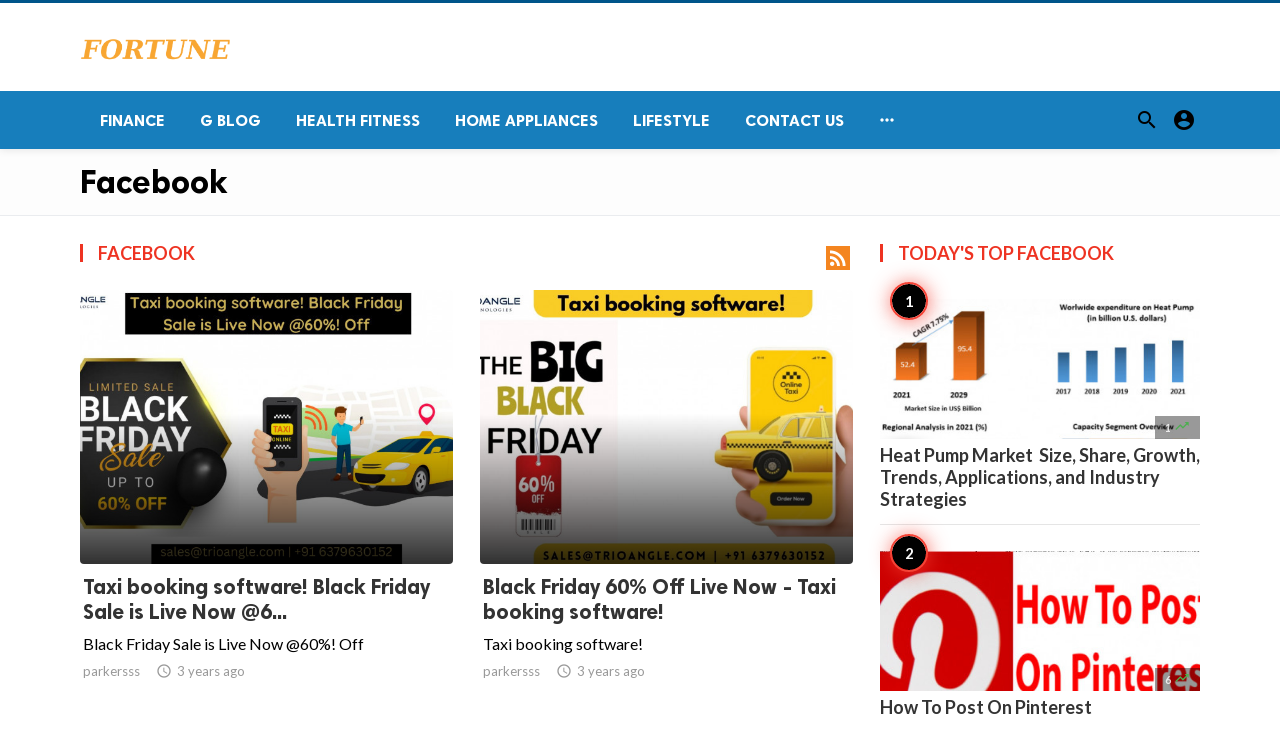

--- FILE ---
content_type: text/html; charset=UTF-8
request_url: https://fortunetelleroracle.com/public/facebook
body_size: 7652
content:
<!doctype html>
<html lang="en">

<head>
    <title>Facebook | Digital media blog website</title>
<meta http-equiv="Content-Type" content="text/html; charset=utf-8" />
<meta name="viewport" content="width=device-width, minimum-scale=1.0, maximum-scale=1.0, user-scalable=no" />
<meta name="description" content="Facebook" />
<meta name="keywords" content="fortunetelleroracle.com is a digital media blog website delivering news and new content to all its users around the world,  We feature content on fitness, Lifestyle, Beauty Products, Fashion, Travel, Healthy Products." />
<meta property="fb:app_id" content="" />
<meta property="og:type" content="website" />
<meta property="og:site_name" content="Digitalmediablogwebsite" />
<meta property="og:title" content="Facebook | Digital media blog website" />
<meta property="og:description" content="Facebook" />
<meta property="og:url" content="https://fortunetelleroracle.com/public" />
<meta property="og:locale" content="en_EN">
<meta property="og:image" content="https://fortunetelleroracle.com/public/upload/logo.png" />
<meta name="twitter:card" content="summary_large_image" />
<meta name="twitter:site" content="Digitalmediablogwebsite" />
<meta name="twitter:title" content="Facebook | Digital media blog website" />
<meta name="twitter:url" content="https://fortunetelleroracle.com/public" />
<meta name="twitter:description" content="Facebook" />
<meta name="twitter:image" content="https://fortunetelleroracle.com/public/upload/logo.png" />
<link rel="shortcut icon" href="https://fortunetelleroracle.com/public/upload/favicon.png" />

    <link
    href="https://fonts.googleapis.com/css?family=Lato:400,500,600,700&amp;subset=latin,latin-ext"
    rel='stylesheet' type='text/css' />
<link href="https://fonts.googleapis.com/icon?family=Material+Icons" rel="stylesheet" />
<link type="text/css" rel="stylesheet" href="https://fortunetelleroracle.com/public/assets/css/plugins.css?v=4.9.9" />
<link type="text/css" rel="stylesheet" href="https://fortunetelleroracle.com/public/assets/css/application.css?v=4.9.9" />
    <link rel="stylesheet" href="https://fortunetelleroracle.com/public/assets/theme/viralmag/css/style.css">
  <link rel="canonical" href="https://fortunetelleroracle.com/public/facebook" />
    <style>
body {font-family: Lato, Helvetica, Arial, sans-serif;}
</style>

    
    </head>

<body class="category-page">
    <header class="header">
    <div class="header__searchbar">
        <div class="container">
            <div class="header__searchbar__container">
                <form action="https://fortunetelleroracle.com/public/search" method="get">
                    <input class="header__searchbar__container__input" id="search" type="search" required="" name="q"
                        placeholder="Search:" autocomplete="off">
                    <label class="header__searchbar__container__close material-button material-button--icon ripple"
                        for="search"><i class="material-icons">&#xE5CD;</i></label>
                </form>
            </div>
        </div>
    </div>
    <div class="header__appbar header__appbar_top_color">
        <div class="container">
            <div class="header__appbar--left">
                <div class="header__appbar--left__nav visible-mobile">
                    <i class="material-icons">menu</i>
                </div>
                <div class="header__appbar--left__logo">
                    <a href="https://fortunetelleroracle.com/public">
     <img class="site-logo" src="https://fortunetelleroracle.com/public/upload/logo.png" alt="Digital media blog website">
</a>
                </div>
            </div>
            <div class="header__appbar--right hide-mobile">
                             </div>
        </div>
    </div>
    <div class="header__appbar header__appbar_menu">
        <div class="container">
            <div class="header__appbar--left hide-mobile">
                <div class="header__appbar--left__menu ">
                    <ul class="level_root header__appbar--left__menu__list">
    <li data-id="76" class="menu_item header__appbar--left__menu__list__item ">
                <a href="https://fortunetelleroracle.com/public/finance" class="menu-link  ripple"
                target="_self">
        <span class="menu-icon "></span>
    <span class="menu-title ">Finance</span>
    </a>
    </li>
    <li data-id="68" class="menu_item header__appbar--left__menu__list__item ">
                <a href="https://fortunetelleroracle.com/public/g-blog" class="menu-link  ripple"
                target="_self">
        <span class="menu-icon "></span>
    <span class="menu-title ">G Blog</span>
    </a>
    </li>
    <li data-id="70" class="menu_item header__appbar--left__menu__list__item ">
                <a href="https://fortunetelleroracle.com/public/health-fitness" class="menu-link  ripple"
                target="_self">
        <span class="menu-icon "></span>
    <span class="menu-title ">Health Fitness</span>
    </a>
    </li>
    <li data-id="71" class="menu_item header__appbar--left__menu__list__item ">
                <a href="https://fortunetelleroracle.com/public/home-appliances" class="menu-link  ripple"
                target="_self">
        <span class="menu-icon "></span>
    <span class="menu-title ">Home Appliances</span>
    </a>
    </li>
    <li data-id="73" class="menu_item header__appbar--left__menu__list__item ">
                <a href="https://fortunetelleroracle.com/public/lifestyle" class="menu-link  ripple"
                target="_self">
        <span class="menu-icon "></span>
    <span class="menu-title ">Lifestyle</span>
    </a>
    </li>
    <li data-id="67" class="menu_item header__appbar--left__menu__list__item ">
                <a href="https://fortunetelleroracle.com/public/contact" class="menu-link  ripple"
                target="_self">
        <span class="menu-icon "></span>
    <span class="menu-title ">Contact Us</span>
    </a>
    </li>
    </ul>

    <ul class="header__appbar--left__menu__list">
        <li class="header__appbar--left__menu__list__item">
            <a class="category-dropdown-button ripple has-dropdown" href="javascript:" data-target="category-dropdown"
                data-align="center">
                <i class="material-icons">&#xE5D3;</i>
            </a>
            <div class="category-dropdown dropdown-container">
                <div class="category-dropdown_sec sec_cat1 clearfix">
                    <div class="category-dropdown_community">
                        <div class="community_title">Hey Buzzy Community!</div>
                        <div class="community_desc">
                                                            <a href="/login">Log in</a> or <a href="/register">sign up</a> to create your own posts.
                                                    </div>
                    </div>

                                    </div>
                <div class="category-dropdown_sec sec_cat2 clearfix">
                    <ul class="level_root ">
    <li data-id="13" class="menu_item dropdown-container__item ripple ">
                <a href="" class="menu-link  ripple"
                target="_self">
        <span class="menu-icon "></span>
    <span class="menu-title ">Africa</span>
    </a>
    </li>
    <li data-id="14" class="menu_item dropdown-container__item ripple ">
                <a href="https://fortunetelleroracle.com/public/american" class="menu-link  ripple"
                target="_self">
        <span class="menu-icon "></span>
    <span class="menu-title ">American</span>
    </a>
    </li>
    <li data-id="15" class="menu_item dropdown-container__item ripple ">
                <a href="" class="menu-link  ripple"
                target="_self">
        <span class="menu-icon "></span>
    <span class="menu-title ">Animals</span>
    </a>
    </li>
    <li data-id="16" class="menu_item dropdown-container__item ripple ">
                <a href="" class="menu-link  ripple"
                target="_self">
        <span class="menu-icon "></span>
    <span class="menu-title ">Asia Pacific</span>
    </a>
    </li>
    <li data-id="17" class="menu_item dropdown-container__item ripple ">
                <a href="" class="menu-link  ripple"
                target="_self">
        <span class="menu-icon "></span>
    <span class="menu-title ">Basketball</span>
    </a>
    </li>
    <li data-id="18" class="menu_item dropdown-container__item ripple ">
                <a href="https://fortunetelleroracle.com/public/beauty-skincare-products" class="menu-link  ripple"
                target="_self">
        <span class="menu-icon "></span>
    <span class="menu-title ">Beauty &amp; Skincare Products</span>
    </a>
    </li>
    <li data-id="19" class="menu_item dropdown-container__item ripple ">
                <a href="https://fortunetelleroracle.com/public/books" class="menu-link  ripple"
                target="_self">
        <span class="menu-icon "></span>
    <span class="menu-title ">Books</span>
    </a>
    </li>
    <li data-id="20" class="menu_item dropdown-container__item ripple ">
                <a href="https://fortunetelleroracle.com/public/business" class="menu-link  ripple"
                target="_self">
        <span class="menu-icon "></span>
    <span class="menu-title ">Business</span>
    </a>
    </li>
    <li data-id="21" class="menu_item dropdown-container__item ripple ">
                <a href="https://fortunetelleroracle.com/public/business-advice" class="menu-link  ripple"
                target="_self">
        <span class="menu-icon "></span>
    <span class="menu-title ">Business Advice</span>
    </a>
    </li>
    <li data-id="22" class="menu_item dropdown-container__item ripple ">
                <a href="https://fortunetelleroracle.com/public/car-accessories" class="menu-link  ripple"
                target="_self">
        <span class="menu-icon "></span>
    <span class="menu-title ">Car Accessories</span>
    </a>
    </li>
    <li data-id="23" class="menu_item dropdown-container__item ripple ">
                <a href="https://fortunetelleroracle.com/public/celebrities" class="menu-link  ripple"
                target="_self">
        <span class="menu-icon "></span>
    <span class="menu-title ">Celebrities</span>
    </a>
    </li>
    <li data-id="24" class="menu_item dropdown-container__item ripple ">
                <a href="https://fortunetelleroracle.com/public/computer-accessories" class="menu-link  ripple"
                target="_self">
        <span class="menu-icon "></span>
    <span class="menu-title ">computer &amp; Accessories</span>
    </a>
    </li>
    <li data-id="25" class="menu_item dropdown-container__item ripple ">
                <a href="https://fortunetelleroracle.com/public/eco-friendly-products" class="menu-link  ripple"
                target="_self">
        <span class="menu-icon "></span>
    <span class="menu-title ">Eco-Friendly Products</span>
    </a>
    </li>
    <li data-id="26" class="menu_item dropdown-container__item ripple ">
                <a href="https://fortunetelleroracle.com/public/education" class="menu-link  ripple"
                target="_self">
        <span class="menu-icon "></span>
    <span class="menu-title ">Education</span>
    </a>
    </li>
    <li data-id="27" class="menu_item dropdown-container__item ripple ">
                <a href="https://fortunetelleroracle.com/public/entertainment" class="menu-link  ripple"
                target="_self">
        <span class="menu-icon "></span>
    <span class="menu-title ">Entertainment</span>
    </a>
    </li>
    <li data-id="28" class="menu_item dropdown-container__item ripple ">
                <a href="" class="menu-link  ripple"
                target="_self">
        <span class="menu-icon "></span>
    <span class="menu-title ">Europe</span>
    </a>
    </li>
    <li data-id="29" class="menu_item dropdown-container__item ripple ">
                <a href="https://fortunetelleroracle.com/public/fashion-accessories" class="menu-link  ripple"
                target="_self">
        <span class="menu-icon "></span>
    <span class="menu-title ">Fashion &amp; Accessories</span>
    </a>
    </li>
    <li data-id="30" class="menu_item dropdown-container__item ripple ">
                <a href="https://fortunetelleroracle.com/public/food-drink" class="menu-link  ripple"
                target="_self">
        <span class="menu-icon "></span>
    <span class="menu-title ">Food &amp; Drink</span>
    </a>
    </li>
    <li data-id="31" class="menu_item dropdown-container__item ripple ">
                <a href="" class="menu-link  ripple"
                target="_self">
        <span class="menu-icon "></span>
    <span class="menu-title ">Football</span>
    </a>
    </li>
    <li data-id="33" class="menu_item dropdown-container__item ripple ">
                <a href="https://fortunetelleroracle.com/public/funny-video" class="menu-link  ripple"
                target="_self">
        <span class="menu-icon "></span>
    <span class="menu-title ">Funny Video</span>
    </a>
    </li>
    <li data-id="34" class="menu_item dropdown-container__item ripple ">
                <a href="" class="menu-link  ripple"
                target="_self">
        <span class="menu-icon "></span>
    <span class="menu-title ">Gaming</span>
    </a>
    </li>
    <li data-id="35" class="menu_item dropdown-container__item ripple ">
                <a href="" class="menu-link  ripple"
                target="_self">
        <span class="menu-icon "></span>
    <span class="menu-title ">Golf</span>
    </a>
    </li>
    <li data-id="36" class="menu_item dropdown-container__item ripple ">
                <a href="https://fortunetelleroracle.com/public/handy-man-services" class="menu-link  ripple"
                target="_self">
        <span class="menu-icon "></span>
    <span class="menu-title ">Handy Man &amp; Services</span>
    </a>
    </li>
    <li data-id="37" class="menu_item dropdown-container__item ripple ">
                <a href="https://fortunetelleroracle.com/public/health-diet-products" class="menu-link  ripple"
                target="_self">
        <span class="menu-icon "></span>
    <span class="menu-title ">Health &amp; Diet Products</span>
    </a>
    </li>
    <li data-id="38" class="menu_item dropdown-container__item ripple ">
                <a href="https://fortunetelleroracle.com/public/health-care-products" class="menu-link  ripple"
                target="_self">
        <span class="menu-icon "></span>
    <span class="menu-title ">Health Care Products</span>
    </a>
    </li>
    <li data-id="39" class="menu_item dropdown-container__item ripple ">
                <a href="https://fortunetelleroracle.com/public/hobbies" class="menu-link  ripple"
                target="_self">
        <span class="menu-icon "></span>
    <span class="menu-title ">Hobbies</span>
    </a>
    </li>
    <li data-id="40" class="menu_item dropdown-container__item ripple ">
                <a href="https://fortunetelleroracle.com/public/hobbies-craft" class="menu-link  ripple"
                target="_self">
        <span class="menu-icon "></span>
    <span class="menu-title ">Hobbies &amp; Craft</span>
    </a>
    </li>
    <li data-id="41" class="menu_item dropdown-container__item ripple ">
                <a href="https://fortunetelleroracle.com/public/home-garden-products" class="menu-link  ripple"
                target="_self">
        <span class="menu-icon "></span>
    <span class="menu-title ">Home &amp; Garden Products</span>
    </a>
    </li>
    <li data-id="42" class="menu_item dropdown-container__item ripple ">
                <a href="https://fortunetelleroracle.com/public/hotel" class="menu-link  ripple"
                target="_self">
        <span class="menu-icon "></span>
    <span class="menu-title ">Hotel</span>
    </a>
    </li>
    <li data-id="43" class="menu_item dropdown-container__item ripple ">
                <a href="https://fortunetelleroracle.com/public/how-to-video" class="menu-link  ripple"
                target="_self">
        <span class="menu-icon "></span>
    <span class="menu-title ">How To Video</span>
    </a>
    </li>
    <li data-id="44" class="menu_item dropdown-container__item ripple ">
                <a href="https://fortunetelleroracle.com/public/kids-toys" class="menu-link  ripple"
                target="_self">
        <span class="menu-icon "></span>
    <span class="menu-title ">Kids Toys</span>
    </a>
    </li>
    <li data-id="45" class="menu_item dropdown-container__item ripple ">
                <a href="https://fortunetelleroracle.com/public/lamps-shades" class="menu-link  ripple"
                target="_self">
        <span class="menu-icon "></span>
    <span class="menu-title ">Lamps &amp; Shades</span>
    </a>
    </li>
    <li data-id="46" class="menu_item dropdown-container__item ripple ">
                <a href="https://fortunetelleroracle.com/public/life-style" class="menu-link  ripple"
                target="_self">
        <span class="menu-icon "></span>
    <span class="menu-title ">Life Style</span>
    </a>
    </li>
    <li data-id="47" class="menu_item dropdown-container__item ripple ">
                <a href="" class="menu-link  ripple"
                target="_self">
        <span class="menu-icon "></span>
    <span class="menu-title ">Lists</span>
    </a>
    </li>
    <li data-id="48" class="menu_item dropdown-container__item ripple ">
                <a href="" class="menu-link  ripple"
                target="_self">
        <span class="menu-icon "></span>
    <span class="menu-title ">Middle East</span>
    </a>
    </li>
    <li data-id="49" class="menu_item dropdown-container__item ripple ">
                <a href="https://fortunetelleroracle.com/public/mobile-phone-accessories" class="menu-link  ripple"
                target="_self">
        <span class="menu-icon "></span>
    <span class="menu-title ">Mobile Phone &amp; Accessories</span>
    </a>
    </li>
    <li data-id="51" class="menu_item dropdown-container__item ripple ">
                <a href="https://fortunetelleroracle.com/public/music-video" class="menu-link  ripple"
                target="_self">
        <span class="menu-icon "></span>
    <span class="menu-title ">Music Video</span>
    </a>
    </li>
    <li data-id="52" class="menu_item dropdown-container__item ripple ">
                <a href="https://fortunetelleroracle.com/public/news" class="menu-link  ripple"
                target="_self">
        <span class="menu-icon "></span>
    <span class="menu-title ">News</span>
    </a>
    </li>
    <li data-id="53" class="menu_item dropdown-container__item ripple ">
                <a href="https://fortunetelleroracle.com/public/other" class="menu-link  ripple"
                target="_self">
        <span class="menu-icon "></span>
    <span class="menu-title ">Other</span>
    </a>
    </li>
    <li data-id="54" class="menu_item dropdown-container__item ripple ">
                <a href="https://fortunetelleroracle.com/public/pets-products-accessories" class="menu-link  ripple"
                target="_self">
        <span class="menu-icon "></span>
    <span class="menu-title ">Pets Products &amp; Accessories</span>
    </a>
    </li>
    <li data-id="55" class="menu_item dropdown-container__item ripple ">
                <a href="" class="menu-link  ripple"
                target="_self">
        <span class="menu-icon "></span>
    <span class="menu-title ">Politics</span>
    </a>
    </li>
    <li data-id="56" class="menu_item dropdown-container__item ripple ">
                <a href="" class="menu-link  ripple"
                target="_self">
        <span class="menu-icon "></span>
    <span class="menu-title ">Questions Answer</span>
    </a>
    </li>
    <li data-id="57" class="menu_item dropdown-container__item ripple ">
                <a href="" class="menu-link  ripple"
                target="_self">
        <span class="menu-icon "></span>
    <span class="menu-title ">Star Signs</span>
    </a>
    </li>
    <li data-id="58" class="menu_item dropdown-container__item ripple ">
                <a href="" class="menu-link  ripple"
                target="_self">
        <span class="menu-icon "></span>
    <span class="menu-title ">Style</span>
    </a>
    </li>
    <li data-id="59" class="menu_item dropdown-container__item ripple ">
                <a href="" class="menu-link  ripple"
                target="_self">
        <span class="menu-icon "></span>
    <span class="menu-title ">Tennis</span>
    </a>
    </li>
    <li data-id="60" class="menu_item dropdown-container__item ripple ">
                <a href="https://fortunetelleroracle.com/public/travel" class="menu-link  ripple"
                target="_self">
        <span class="menu-icon "></span>
    <span class="menu-title ">Travel</span>
    </a>
    </li>
    <li data-id="61" class="menu_item dropdown-container__item ripple ">
                <a href="https://fortunetelleroracle.com/public/travel-accessories" class="menu-link  ripple"
                target="_self">
        <span class="menu-icon "></span>
    <span class="menu-title ">Travel &amp; Accessories</span>
    </a>
    </li>
    <li data-id="62" class="menu_item dropdown-container__item ripple ">
                <a href="https://fortunetelleroracle.com/public/video-games" class="menu-link  ripple"
                target="_self">
        <span class="menu-icon "></span>
    <span class="menu-title ">Video Games</span>
    </a>
    </li>
    <li data-id="64" class="menu_item dropdown-container__item ripple ">
                <a href="https://fortunetelleroracle.com/public/videos" class="menu-link  ripple"
                target="_self">
        <span class="menu-icon "></span>
    <span class="menu-title ">Videos</span>
    </a>
    </li>
    <li data-id="65" class="menu_item dropdown-container__item ripple ">
                <a href="https://fortunetelleroracle.com/public/wireless-phone-accessories" class="menu-link  ripple"
                target="_self">
        <span class="menu-icon "></span>
    <span class="menu-title ">Wireless Phone &amp; Accessories</span>
    </a>
    </li>
    <li data-id="66" class="menu_item dropdown-container__item ripple ">
                <a href="" class="menu-link  ripple"
                target="_self">
        <span class="menu-icon "></span>
    <span class="menu-title ">World</span>
    </a>
    </li>
    </ul>
                </div>
                <div class="category-dropdown_sec sec_cat3 clearfix">
                    <img class="footer-site-logo" src="https://fortunetelleroracle.com/public/upload/flogo.png" width="60"
                        alt="Digital media blog website">
                    <div class="language-links hor">
    <a class="button button-white" href="javascript:">
        <i class="material-icons">&#xE8E2;</i>
        <b>English</b>
    </a>
    <ul class="sub-nav ">
                <li>
            <a href="https://fortunetelleroracle.com/public/select-language/it" class="sub-item">Italian (it)</a>
        </li>
                <li>
            <a href="https://fortunetelleroracle.com/public/select-language/ar" class="sub-item">Arabic (ar)</a>
        </li>
                <li>
            <a href="https://fortunetelleroracle.com/public/select-language/nl" class="sub-item">Dutch (nl)</a>
        </li>
                <li>
            <a href="https://fortunetelleroracle.com/public/select-language/en" class="sub-item">English (en)</a>
        </li>
                <li>
            <a href="https://fortunetelleroracle.com/public/select-language/ru" class="sub-item">Russian (ru)</a>
        </li>
                <li>
            <a href="https://fortunetelleroracle.com/public/select-language/es" class="sub-item">Spanish (es)</a>
        </li>
                <li>
            <a href="https://fortunetelleroracle.com/public/select-language/tr" class="sub-item">Turkish (tr)</a>
        </li>
            </ul>
</div>

                    <div class="footer-left">
                        <div class="footer-menu clearfix">
                            <ul class="level_root ">
    </ul>
                        </div>
                        <div class="footer-copyright clearfix">
                            Copyright © 2026 Digital media blog website. All rights reserved.
                        </div>
                    </div>
                </div>
            </div>
        </li>
    </ul>
                </div>
            </div>
            <div class="header__appbar--right">
                <div class="header__appbar--right__search">
    <div class="header__appbar--right__search__button material-button material-button--icon ripple">
        <i class="material-icons">&#xE8B6;</i>
    </div>
</div>
                <div class="header__appbar--right__notice">
                                    </div>
                <div class="header__appbar--right__settings">
        <a class="header__appbar--right__settings__button material-button material-button--icon ripple"  href="https://fortunetelleroracle.com/public/login" rel="get:Loginform">
            <i class="material-icons">&#xE853;</i>
        </a>
    </div>
            </div>
        </div>
    </div>
</header>
<div class="drawer">
    <div class="drawer__header clearfix">
        <div class="drawer__header__logo">
        <a href="https://fortunetelleroracle.com/public">
     <img class="site-logo" src="https://fortunetelleroracle.com/public/upload/logo.png" alt="Digital media blog website">
</a>
        </div>
        <span class="drawer__header__close"><i class="material-icons">&#xE408;</i></span>
    </div>
    <ul class="drawer__menu">
        <li class="drawer__menu__item drawer__menu__item--active">
            <a class="drawer__menu__item__link" href="https://fortunetelleroracle.com/public">
                <span class="drawer__menu__item__icon"><i class="material-icons">&#xE88A;</i></span>
                <span class="drawer__menu__item__title">Home</span>
            </a>
        </li>
        <li data-id="2" class="menu_item drawer__menu__item clearfix ">
                <a href="https://fortunetelleroracle.com/public/news" class="menu-link drawer__menu__item__link ripple"
                target="_self">
        <span class="menu-icon drawer__menu__item__icon"></span>
    <span class="menu-title drawer__menu__item__title">News</span>
    </a>
    </li>
    <li data-id="4" class="menu_item drawer__menu__item clearfix ">
                <a href="https://fortunetelleroracle.com/public/fashion" class="menu-link drawer__menu__item__link ripple"
                target="_self">
        <span class="menu-icon drawer__menu__item__icon"></span>
    <span class="menu-title drawer__menu__item__title">Fashion</span>
    </a>
    </li>
    <li data-id="6" class="menu_item drawer__menu__item clearfix ">
                <a href="https://fortunetelleroracle.com/public/videos" class="menu-link drawer__menu__item__link ripple"
                target="_self">
        <span class="menu-icon drawer__menu__item__icon"></span>
    <span class="menu-title drawer__menu__item__title">Videos</span>
    </a>
    </li>
    <li data-id="8" class="menu_item drawer__menu__item clearfix ">
                <a href="https://fortunetelleroracle.com/public/local-business" class="menu-link drawer__menu__item__link ripple"
                target="_self">
        <span class="menu-icon drawer__menu__item__icon"></span>
    <span class="menu-title drawer__menu__item__title">Local Business</span>
    </a>
    </li>
    <li data-id="10" class="menu_item drawer__menu__item clearfix ">
                <a href="https://fortunetelleroracle.com/public/health-fitness" class="menu-link drawer__menu__item__link ripple"
                target="_self">
        <span class="menu-icon drawer__menu__item__icon"></span>
    <span class="menu-title drawer__menu__item__title">Health Fitness</span>
    </a>
    </li>
    <li data-id="12" class="menu_item drawer__menu__item clearfix ">
                <a href="https://fortunetelleroracle.com/public/polls" class="menu-link drawer__menu__item__link ripple"
                target="_self">
        <span class="menu-icon drawer__menu__item__icon"></span>
    <span class="menu-title drawer__menu__item__title">Polls</span>
    </a>
    </li>


        <li class=" drawer__menu__item--border">
                    </li>
    </ul>

    <div class="footer-left">
        <div class="footer-menu clearfix">
            <ul class="level_root ">
    </ul>
        </div>
        <div class="footer-copyright clearfix">
            Copyright © 2026 Digital media blog website. All rights reserved.
        </div>
    </div>
</div>

    <div class="buzz-container">
    <div class="headline-cats clearfix">
    <div class="global-container container">
        <div class="headline-cats-wrap ">
            <h1>Facebook
            </h1>
                        <div class="cat-list">
                            </div>
        </div>
    </div>
</div>

    <div class="global-container container ">
            </div>

    

    <div class="global-container container ">
            </div>

    <div class="global-container container">
        <div class="content">
            <div class="category-timeline">
                <div class="colheader rosy category-title">
        <h3 class="header-title">
            Facebook
        </h3>
        <a target="_blank" class="rss-button right" href="https://fortunetelleroracle.com/public/facebook.xml">
            <i class="material-icons">&#xE0E5;</i>
        </a>
    </div>

                                <div class="content-timeline__list clearfix">
                                        <div class="content-timeline__item content-viral__item columns2 is-active large">
    <article class="headline__blocks headline__blocks--large ">
        <div class="badges">
                        
        </div>

        <div class="headline__blocks__image" style="background-image: url(https://fortunetelleroracle.com/public/upload/media/posts/2022-11/17/taxi-booking-software-black-friday-sale-is-live-now-60-off_1668667331-b.jpg)"></div>
        <a class="headline__blocks__link" href="https://fortunetelleroracle.com/public/g-blog/taxi-booking-software--black-friday-sale-is-live-now--60--off-785046" title="Taxi booking software! Black Friday Sale is Live Now @60%! Off" ></a>
        <header class="headline__blocks__header">
            <h2 class="headline__blocks__header__title headline__blocks__header__title--large">Taxi booking software! Black Friday Sale is Live Now @6...</h2>
            <p class="headline__blocks__header__desc">Black Friday Sale is Live Now @60%! Off</p>
            <ul class="headline__blocks__header__other">
                <li class="headline__blocks__header__other__author">parkersss</li>
                <li class="headline__blocks__header__other__date"><i class="material-icons"></i> <time datetime="2022-11-17T06:42:12+00:00">3 years ago</time></li>
            </ul>
        </header>
    </article>
</div>
                                        <div class="content-timeline__item content-viral__item columns2 is-active large">
    <article class="headline__blocks headline__blocks--large ">
        <div class="badges">
                        
        </div>

        <div class="headline__blocks__image" style="background-image: url(https://fortunetelleroracle.com/public/upload/media/posts/2022-11/16/black-friday-60-off-live-now-taxi-booking-software_1668601819-b.jpg)"></div>
        <a class="headline__blocks__link" href="https://fortunetelleroracle.com/public/g-blog/black-friday-60--off-live-now-taxi-booking-software-783731" title="Black Friday 60% Off Live Now -  Taxi booking software!" ></a>
        <header class="headline__blocks__header">
            <h2 class="headline__blocks__header__title headline__blocks__header__title--large">Black Friday 60% Off Live Now -  Taxi booking software!</h2>
            <p class="headline__blocks__header__desc">Taxi booking software!</p>
            <ul class="headline__blocks__header__other">
                <li class="headline__blocks__header__other__author">parkersss</li>
                <li class="headline__blocks__header__other__date"><i class="material-icons"></i> <time datetime="2022-11-16T12:30:19+00:00">3 years ago</time></li>
            </ul>
        </header>
    </article>
</div>
                                        <div class="content-timeline__item content-viral__item columns2 is-active large">
    <article class="headline__blocks headline__blocks--large ">
        <div class="badges">
                        
        </div>

        <div class="headline__blocks__image" style="background-image: url(https://fortunetelleroracle.com/public/upload/media/posts/2022-11/15/how-often-should-i-renew-my-vpat_1668491604-b.jpg)"></div>
        <a class="headline__blocks__link" href="https://fortunetelleroracle.com/public/facebook/how-often-should-i-renew-my-vpat-780506" title="How Often Should I Renew my VPAT?" ></a>
        <header class="headline__blocks__header">
            <h2 class="headline__blocks__header__title headline__blocks__header__title--large">How Often Should I Renew my VPAT?</h2>
            <p class="headline__blocks__header__desc">A Voluntary Product Accessibility Template (VPAT) is a document created by...</p>
            <ul class="headline__blocks__header__other">
                <li class="headline__blocks__header__other__author">adacompliancepros</li>
                <li class="headline__blocks__header__other__date"><i class="material-icons"></i> <time datetime="2022-11-15T05:53:25+00:00">3 years ago</time></li>
            </ul>
        </header>
    </article>
</div>
                                        <div class="content-timeline__item content-viral__item columns2 is-active large">
    <article class="headline__blocks headline__blocks--large ">
        <div class="badges">
                        
        </div>

        <div class="headline__blocks__image" style="background-image: url(https://fortunetelleroracle.com/public/upload/media/posts/2022-11/15/huong-dan-share-reels-facebook_1668478170-b.jpg)"></div>
        <a class="headline__blocks__link" href="https://fortunetelleroracle.com/public/facebook/huong-dan-share-reels-facebook-780182" title="Huong dan share Reels Facebook" ></a>
        <header class="headline__blocks__header">
            <h2 class="headline__blocks__header__title headline__blocks__header__title--large">Huong dan share Reels Facebook</h2>
            <p class="headline__blocks__header__desc">Cach chia se thuoc phim cua facebook nhu the nao?</p>
            <ul class="headline__blocks__header__other">
                <li class="headline__blocks__header__other__author">3gMobiFones</li>
                <li class="headline__blocks__header__other__date"><i class="material-icons"></i> <time datetime="2022-11-15T02:09:30+00:00">3 years ago</time></li>
            </ul>
        </header>
    </article>
</div>
                                        <div class="content-timeline__item content-viral__item columns2 is-active large">
    <article class="headline__blocks headline__blocks--large ">
        <div class="badges">
                        
        </div>

        <div class="headline__blocks__image" style="background-image: url(https://fortunetelleroracle.com/public/upload/media/posts/2022-11/14/let-s-spend-your-hour-with-taxi-booking-software-to-gain-money_1668405488-b.jpg)"></div>
        <a class="headline__blocks__link" href="https://fortunetelleroracle.com/public/g-blog/let-s-spend-your-hour-with-taxi-booking-software-to-gain-money-779216" title="Let&#039;s spend your hour with Taxi booking software to Gain Money" ></a>
        <header class="headline__blocks__header">
            <h2 class="headline__blocks__header__title headline__blocks__header__title--large">Let&#039;s spend your hour with Taxi booking software to Gai...</h2>
            <p class="headline__blocks__header__desc">Taxi booking software to Gain Money</p>
            <ul class="headline__blocks__header__other">
                <li class="headline__blocks__header__other__author">parkersss</li>
                <li class="headline__blocks__header__other__date"><i class="material-icons"></i> <time datetime="2022-11-14T05:58:08+00:00">3 years ago</time></li>
            </ul>
        </header>
    </article>
</div>
                                        <div class="content-timeline__item content-viral__item columns2 is-active large">
    <article class="headline__blocks headline__blocks--large ">
        <div class="badges">
                        
        </div>

        <div class="headline__blocks__image" style="background-image: url(https://fortunetelleroracle.com/public/upload/media/posts/2022-11/12/where-to-find-the-best-social-media-nft-marketplace-development-services_1668249063-b.jpg)"></div>
        <a class="headline__blocks__link" href="https://fortunetelleroracle.com/public/g-blog/where-to-find-the-best-social-media-nft-marketplace-development-services-777004" title="Where To Find The Best Social Media NFT Marketplace Development Services?" ></a>
        <header class="headline__blocks__header">
            <h2 class="headline__blocks__header__title headline__blocks__header__title--large">Where To Find The Best Social Media NFT Marketplace Dev...</h2>
            <p class="headline__blocks__header__desc">Social media NFT marketplace allows influencers and creators to monetize th...</p>
            <ul class="headline__blocks__header__other">
                <li class="headline__blocks__header__other__author">camilla_burns</li>
                <li class="headline__blocks__header__other__date"><i class="material-icons"></i> <time datetime="2022-11-12T10:31:03+00:00">3 years ago</time></li>
            </ul>
        </header>
    </article>
</div>
                                        <div class="content-timeline__item content-viral__item columns2 is-active large">
    <article class="headline__blocks headline__blocks--large ">
        <div class="badges">
                        
        </div>

        <div class="headline__blocks__image" style="background-image: url(https://fortunetelleroracle.com/public/upload/media/posts/2022-11/11/heat-pump-market-size-share-growth-trends-applications-and-industry-strategies_1668169224-b.jpg)"></div>
        <a class="headline__blocks__link" href="https://fortunetelleroracle.com/public/g-blog/heat-pump-market-size--share--growth--trends--applications--and-industry-strategies-775397" title="Heat Pump Market  Size, Share, Growth, Trends, Applications, and Industry Strategies" ></a>
        <header class="headline__blocks__header">
            <h2 class="headline__blocks__header__title headline__blocks__header__title--large">Heat Pump Market  Size, Share, Growth, Trends, Applicat...</h2>
            <p class="headline__blocks__header__desc">The Heat Pump Market size was valued at USD 52.4 Bn. in 2021 and the total...</p>
            <ul class="headline__blocks__header__other">
                <li class="headline__blocks__header__other__author">Maximizeshraddha</li>
                <li class="headline__blocks__header__other__date"><i class="material-icons"></i> <time datetime="2022-11-11T12:20:24+00:00">3 years ago</time></li>
            </ul>
        </header>
    </article>
</div>
                                        <div class="content-timeline__item content-viral__item columns2 is-active large">
    <article class="headline__blocks headline__blocks--large ">
        <div class="badges">
                        
        </div>

        <div class="headline__blocks__image" style="background-image: url(https://fortunetelleroracle.com/public/upload/media/posts/2022-11/09/money-making-idea-with-gofer-taxi-app-development-company_1667977007-b.jpg)"></div>
        <a class="headline__blocks__link" href="https://fortunetelleroracle.com/public/g-blog/money-making-idea-with-gofer-taxi-app-development-company-770557" title="Money Making Idea With Gofer-Taxi app development company!" ></a>
        <header class="headline__blocks__header">
            <h2 class="headline__blocks__header__title headline__blocks__header__title--large">Money Making Idea With Gofer-Taxi app development compa...</h2>
            <p class="headline__blocks__header__desc">Taxi app development company!</p>
            <ul class="headline__blocks__header__other">
                <li class="headline__blocks__header__other__author">parkersss</li>
                <li class="headline__blocks__header__other__date"><i class="material-icons"></i> <time datetime="2022-11-09T06:56:47+00:00">3 years ago</time></li>
            </ul>
        </header>
    </article>
</div>
                                        <div class="content-timeline__item content-viral__item columns2 is-active large">
    <article class="headline__blocks headline__blocks--large ">
        <div class="badges">
                        
        </div>

        <div class="headline__blocks__image" style="background-image: url(https://fortunetelleroracle.com/public/upload/media/posts/2022-11/08/smmnext-talks-about-smm-panels_1667898465-b.jpg)"></div>
        <a class="headline__blocks__link" href="https://fortunetelleroracle.com/public/facebook/smmnext-talks-about-smm-panels-769421" title="SMMNEXT Talks about SMM Panels" ></a>
        <header class="headline__blocks__header">
            <h2 class="headline__blocks__header__title headline__blocks__header__title--large">SMMNEXT Talks about SMM Panels</h2>
            <p class="headline__blocks__header__desc">This is an activity that will take a few seconds.</p>
            <ul class="headline__blocks__header__other">
                <li class="headline__blocks__header__other__author">christinopher</li>
                <li class="headline__blocks__header__other__date"><i class="material-icons"></i> <time datetime="2022-11-08T09:07:45+00:00">3 years ago</time></li>
            </ul>
        </header>
    </article>
</div>
                                        <div class="content-timeline__item content-viral__item columns2 is-active large">
    <article class="headline__blocks headline__blocks--large ">
        <div class="badges">
                        
        </div>

        <div class="headline__blocks__image" style="background-image: url(https://fortunetelleroracle.com/public/upload/media/posts/2022-11/07/make-excessive-income-with-uber-clone-script_1667801893-b.jpg)"></div>
        <a class="headline__blocks__link" href="https://fortunetelleroracle.com/public/g-blog/make-excessive-income-with-uber-clone-script-767694" title="Make Excessive Income With Uber Clone Script!" ></a>
        <header class="headline__blocks__header">
            <h2 class="headline__blocks__header__title headline__blocks__header__title--large">Make Excessive Income With Uber Clone Script!</h2>
            <p class="headline__blocks__header__desc">Uber Clone Script!</p>
            <ul class="headline__blocks__header__other">
                <li class="headline__blocks__header__other__author">parkersss</li>
                <li class="headline__blocks__header__other__date"><i class="material-icons"></i> <time datetime="2022-11-07T06:18:14+00:00">3 years ago</time></li>
            </ul>
        </header>
    </article>
</div>
                                        <div class="content-timeline__item content-viral__item columns2 is-active large">
    <article class="headline__blocks headline__blocks--large ">
        <div class="badges">
                        
        </div>

        <div class="headline__blocks__image" style="background-image: url(https://fortunetelleroracle.com/public/upload/media/posts/2022-11/05/reach-the-zenith-with-effective-it-solutions_1667643514-b.jpg)"></div>
        <a class="headline__blocks__link" href="https://fortunetelleroracle.com/public/business-advice/reach-the-zenith-with-effective-it-solutions-767124" title="Reach the Zenith with Effective IT Solutions" ></a>
        <header class="headline__blocks__header">
            <h2 class="headline__blocks__header__title headline__blocks__header__title--large">Reach the Zenith with Effective IT Solutions</h2>
            <p class="headline__blocks__header__desc">When you establish a new business, you incorporate it with some goals, and...</p>
            <ul class="headline__blocks__header__other">
                <li class="headline__blocks__header__other__author">infinixsys</li>
                <li class="headline__blocks__header__other__date"><i class="material-icons"></i> <time datetime="2022-11-05T10:18:34+00:00">3 years ago</time></li>
            </ul>
        </header>
    </article>
</div>
                                        <div class="content-timeline__item content-viral__item columns2 is-active large">
    <article class="headline__blocks headline__blocks--large ">
        <div class="badges">
                        
        </div>

        <div class="headline__blocks__image" style="background-image: url(https://fortunetelleroracle.com/public/upload/media/posts/2022-11/05/khoi-phuc-lai-story-facebook-bi-xoa_1667613615-b.jpg)"></div>
        <a class="headline__blocks__link" href="https://fortunetelleroracle.com/public/facebook/khoi-phuc-lai-story-facebook-bi-xoa-766823" title="Meo khoi phuc lai Story Facebook bi xoa don gian" ></a>
        <header class="headline__blocks__header">
            <h2 class="headline__blocks__header__title headline__blocks__header__title--large">Meo khoi phuc lai Story Facebook bi xoa don gian</h2>
            <p class="headline__blocks__header__desc">Cach lay lai hoac khoi phuc Story Facebook bi xoa nhu the nao? Theo doi nga...</p>
            <ul class="headline__blocks__header__other">
                <li class="headline__blocks__header__other__author">3gMobiFones</li>
                <li class="headline__blocks__header__other__date"><i class="material-icons"></i> <time datetime="2022-11-05T02:00:15+00:00">3 years ago</time></li>
            </ul>
        </header>
    </article>
</div>
                                        <div class="content-timeline__item content-viral__item columns2 is-active large">
    <article class="headline__blocks headline__blocks--large ">
        <div class="badges">
                        
        </div>

        <div class="headline__blocks__image" style="background-image: url(https://fortunetelleroracle.com/public/upload/media/posts/2022-11/02/speak-to-a-live-person-at-facebook-via-simple-steps_1667393586-b.jpg)"></div>
        <a class="headline__blocks__link" href="https://fortunetelleroracle.com/public/facebook/speak-to-a-live-person-at-facebook-via-simple-steps-763904" title="Speak To a Live Person at Facebook via Simple Steps" ></a>
        <header class="headline__blocks__header">
            <h2 class="headline__blocks__header__title headline__blocks__header__title--large">Speak To a Live Person at Facebook via Simple Steps</h2>
            <p class="headline__blocks__header__desc">Every Facebook users need to have sufficient knowledge about managing the a...</p>
            <ul class="headline__blocks__header__other">
                <li class="headline__blocks__header__other__author">jacobhudson</li>
                <li class="headline__blocks__header__other__date"><i class="material-icons"></i> <time datetime="2022-11-02T12:53:06+00:00">3 years ago</time></li>
            </ul>
        </header>
    </article>
</div>
                                        <div class="content-timeline__item content-viral__item columns2 is-active large">
    <article class="headline__blocks headline__blocks--large ">
        <div class="badges">
                        
        </div>

        <div class="headline__blocks__image" style="background-image: url(https://fortunetelleroracle.com/public/upload/media/posts/2022-11/02/50-off-on-gofer-taxi-booking-script-cost-might-surprise-you_1667370508-b.jpg)"></div>
        <a class="headline__blocks__link" href="https://fortunetelleroracle.com/public/g-blog/50--off-on-gofer-taxi-booking-script-cost-might-surprise-you-763188" title="50% Off On Gofer - Taxi Booking Script Cost Might Surprise You" ></a>
        <header class="headline__blocks__header">
            <h2 class="headline__blocks__header__title headline__blocks__header__title--large">50% Off On Gofer - Taxi Booking Script Cost Might Surpr...</h2>
            <p class="headline__blocks__header__desc">Taxi Booking Script Cost Might Surprise You</p>
            <ul class="headline__blocks__header__other">
                <li class="headline__blocks__header__other__author">parkersss</li>
                <li class="headline__blocks__header__other__date"><i class="material-icons"></i> <time datetime="2022-11-02T06:28:28+00:00">3 years ago</time></li>
            </ul>
        </header>
    </article>
</div>
                                        <div class="content-timeline__item content-viral__item columns2 is-active large">
    <article class="headline__blocks headline__blocks--large ">
        <div class="badges">
                        
        </div>

        <div class="headline__blocks__image" style="background-image: url(https://fortunetelleroracle.com/public/upload/media/posts/2022-11/02/how-you-can-succeed-with-facebook-marketing_1667366532-b.jpg)"></div>
        <a class="headline__blocks__link" href="https://fortunetelleroracle.com/public/facebook/how-you-can-succeed-with-facebook-marketing-763070" title="How You Can Succeed With Facebook Marketing" ></a>
        <header class="headline__blocks__header">
            <h2 class="headline__blocks__header__title headline__blocks__header__title--large">How You Can Succeed With Facebook Marketing</h2>
            <p class="headline__blocks__header__desc">Your Facebook page needs to contain information that your audience is not a...</p>
            <ul class="headline__blocks__header__other">
                <li class="headline__blocks__header__other__author">Anthony Lopez</li>
                <li class="headline__blocks__header__other__date"><i class="material-icons"></i> <time datetime="2022-11-02T05:22:13+00:00">3 years ago</time></li>
            </ul>
        </header>
    </article>
</div>
                                        <div class="content-timeline__item content-viral__item columns2 is-active large">
    <article class="headline__blocks headline__blocks--large ">
        <div class="badges">
                        
        </div>

        <div class="headline__blocks__image" style="background-image: url(https://fortunetelleroracle.com/public/upload/media/posts/2022-10/31/what-is-take-a-break-on-facebook_1667236522-b.jpg)"></div>
        <a class="headline__blocks__link" href="https://fortunetelleroracle.com/public/finance/what-is-take-a-break-on-facebook-761687" title="What is Take a Break on Facebook?" ></a>
        <header class="headline__blocks__header">
            <h2 class="headline__blocks__header__title headline__blocks__header__title--large">What is Take a Break on Facebook?</h2>
            <p class="headline__blocks__header__desc">What is take a break on Facebook? Taking a break is a option on Facebook wh...</p>
            <ul class="headline__blocks__header__other">
                <li class="headline__blocks__header__other__author">junemyrick121</li>
                <li class="headline__blocks__header__other__date"><i class="material-icons"></i> <time datetime="2022-10-31T17:15:22+00:00">3 years ago</time></li>
            </ul>
        </header>
    </article>
</div>
                                    </div>
                <div class="clear"></div>
                <div class="center-elements">
                    <ul class="pagination">
        
                    <li class="page-item disabled"><span class="page-link">&laquo;</span></li>
        
        
                    
            
            
                                                                        <li class="page-item active"><span class="page-link">1</span></li>
                                                                                <li class="page-item"><a class="page-link" href="https://fortunetelleroracle.com/public/facebook?page=2">2</a></li>
                                                                                <li class="page-item"><a class="page-link" href="https://fortunetelleroracle.com/public/facebook?page=3">3</a></li>
                                                                                <li class="page-item"><a class="page-link" href="https://fortunetelleroracle.com/public/facebook?page=4">4</a></li>
                                                                                <li class="page-item"><a class="page-link" href="https://fortunetelleroracle.com/public/facebook?page=5">5</a></li>
                                                                                <li class="page-item"><a class="page-link" href="https://fortunetelleroracle.com/public/facebook?page=6">6</a></li>
                                                                                <li class="page-item"><a class="page-link" href="https://fortunetelleroracle.com/public/facebook?page=7">7</a></li>
                                                                                <li class="page-item"><a class="page-link" href="https://fortunetelleroracle.com/public/facebook?page=8">8</a></li>
                                                        
        
                    <li class="page-item"><a class="page-link" href="https://fortunetelleroracle.com/public/facebook?page=2" rel="next">&raquo;</a></li>
            </ul>

                </div>
                            </div>
        </div>
        <div class="sidebar hide-mobile">
            <div class="sidebar--fixed">
                
                <div class="sidebar-block clearfix">
        <div class="colheader rosy">
            <h3 class="header-title">Today&#039;s Top <span>Facebook</span></h3>
        </div>
        <br>
        <ol class="sidebar-mosts sidebar-mosts--readed">
                            <li class="sidebar-mosts__item ">
                    <a class="sidebar-mosts__item__link" href="https://fortunetelleroracle.com/public/g-blog/heat-pump-market-size--share--growth--trends--applications--and-industry-strategies-775397" title="Heat Pump Market  Size, Share, Growth, Trends, Applications, and Industry Strategies">
                        <figure class="sidebar-mosts__item__body">
                            <div class="sidebar-mosts__item__image">
                                <img class="sidebar-mosts__item__image__item lazyload"
                                    src="https://fortunetelleroracle.com/public/assets/images/preloader.gif"
                                    data-src="https://fortunetelleroracle.com/public/upload/media/posts/2022-11/11/heat-pump-market-size-share-growth-trends-applications-and-industry-strategies_1668169224-s.jpg" alt="Heat Pump Market  Size, Share, Growth, Trends, Applications, and Industry Strategies"
                                    width="300" height="169">
                            </div>
                            <figcaption class="sidebar-mosts__item__caption">
                                <div class="sidebar-mosts__item__view">
                                    <span
                                        class="sidebar-mosts__item__view__count">1</span>
                                    <span class="sidebar-mosts__item__view__icon"><i
                                            class="material-icons">&#xE8E5;</i></span>
                                </div>
                                <h3 class="sidebar-mosts__item__title">Heat Pump Market  Size, Share, Growth, Trends, Applications, and Industry Strategies</h3>
                            </figcaption>

                        </figure>
                    </a>
                </li>
                            <li class="sidebar-mosts__item ">
                    <a class="sidebar-mosts__item__link" href="https://fortunetelleroracle.com/public/lifestyle/how-to-post-on-pinterest-613365" title="How To Post On Pinterest">
                        <figure class="sidebar-mosts__item__body">
                            <div class="sidebar-mosts__item__image">
                                <img class="sidebar-mosts__item__image__item lazyload"
                                    src="https://fortunetelleroracle.com/public/assets/images/preloader.gif"
                                    data-src="https://fortunetelleroracle.com/public/upload/media/posts/2022-07/27/how-to-post-on-pinterest_1658889923-s.jpg" alt="How To Post On Pinterest"
                                    width="300" height="169">
                            </div>
                            <figcaption class="sidebar-mosts__item__caption">
                                <div class="sidebar-mosts__item__view">
                                    <span
                                        class="sidebar-mosts__item__view__count">6</span>
                                    <span class="sidebar-mosts__item__view__icon"><i
                                            class="material-icons">&#xE8E5;</i></span>
                                </div>
                                <h3 class="sidebar-mosts__item__title">How To Post On Pinterest</h3>
                            </figcaption>

                        </figure>
                    </a>
                </li>
                            <li class="sidebar-mosts__item ">
                    <a class="sidebar-mosts__item__link" href="https://fortunetelleroracle.com/public/mummy-blog/french-bulldog-puppies-for-sale-fl--a-frenchie-lover-s-buying-guide-691331" title="French Bulldog Puppies for Sale FL: A Frenchie Lover’s Buying Guide">
                        <figure class="sidebar-mosts__item__body">
                            <div class="sidebar-mosts__item__image">
                                <img class="sidebar-mosts__item__image__item lazyload"
                                    src="https://fortunetelleroracle.com/public/assets/images/preloader.gif"
                                    data-src="https://fortunetelleroracle.com/public/upload/media/posts/2022-09/16/french-bulldog-puppies-for-sale-fl-a-frenchie-lover-s-buying-guide_1663354160-s.jpg" alt="French Bulldog Puppies for Sale FL: A Frenchie Lover’s Buying Guide"
                                    width="300" height="169">
                            </div>
                            <figcaption class="sidebar-mosts__item__caption">
                                <div class="sidebar-mosts__item__view">
                                    <span
                                        class="sidebar-mosts__item__view__count">2</span>
                                    <span class="sidebar-mosts__item__view__icon"><i
                                            class="material-icons">&#xE8E5;</i></span>
                                </div>
                                <h3 class="sidebar-mosts__item__title">French Bulldog Puppies for Sale FL: A Frenchie Lover’s Buying Guide</h3>
                            </figcaption>

                        </figure>
                    </a>
                </li>
                            <li class="sidebar-mosts__item ">
                    <a class="sidebar-mosts__item__link" href="https://fortunetelleroracle.com/public/lifestyle/how-to-buy-someone-s-gmail-account-666919" title="How to Buy Someone&#039;s Gmail Account">
                        <figure class="sidebar-mosts__item__body">
                            <div class="sidebar-mosts__item__image">
                                <img class="sidebar-mosts__item__image__item lazyload"
                                    src="https://fortunetelleroracle.com/public/assets/images/preloader.gif"
                                    data-src="https://fortunetelleroracle.com/public/upload/media/posts/2022-08/31/how-to-buy-someone-s-gmail-account_1661912437-s.jpg" alt="How to Buy Someone&#039;s Gmail Account"
                                    width="300" height="169">
                            </div>
                            <figcaption class="sidebar-mosts__item__caption">
                                <div class="sidebar-mosts__item__view">
                                    <span
                                        class="sidebar-mosts__item__view__count">1</span>
                                    <span class="sidebar-mosts__item__view__icon"><i
                                            class="material-icons">&#xE8E5;</i></span>
                                </div>
                                <h3 class="sidebar-mosts__item__title">How to Buy Someone&#039;s Gmail Account</h3>
                            </figcaption>

                        </figure>
                    </a>
                </li>
                            <li class="sidebar-mosts__item ">
                    <a class="sidebar-mosts__item__link" href="https://fortunetelleroracle.com/public/facebook/smmnext-talks-about-smm-panels-769421" title="SMMNEXT Talks about SMM Panels">
                        <figure class="sidebar-mosts__item__body">
                            <div class="sidebar-mosts__item__image">
                                <img class="sidebar-mosts__item__image__item lazyload"
                                    src="https://fortunetelleroracle.com/public/assets/images/preloader.gif"
                                    data-src="https://fortunetelleroracle.com/public/upload/media/posts/2022-11/08/smmnext-talks-about-smm-panels_1667898465-s.jpg" alt="SMMNEXT Talks about SMM Panels"
                                    width="300" height="169">
                            </div>
                            <figcaption class="sidebar-mosts__item__caption">
                                <div class="sidebar-mosts__item__view">
                                    <span
                                        class="sidebar-mosts__item__view__count">2</span>
                                    <span class="sidebar-mosts__item__view__icon"><i
                                            class="material-icons">&#xE8E5;</i></span>
                                </div>
                                <h3 class="sidebar-mosts__item__title">SMMNEXT Talks about SMM Panels</h3>
                            </figcaption>

                        </figure>
                    </a>
                </li>
                            <li class="sidebar-mosts__item ">
                    <a class="sidebar-mosts__item__link" href="https://fortunetelleroracle.com/public/online-marketing/digital-marketing-training-institute-in-amritsar-407561" title="Online Advertising Training Institute In Amritsar- Amritsar Digital Academy">
                        <figure class="sidebar-mosts__item__body">
                            <div class="sidebar-mosts__item__image">
                                <img class="sidebar-mosts__item__image__item lazyload"
                                    src="https://fortunetelleroracle.com/public/assets/images/preloader.gif"
                                    data-src="https://fortunetelleroracle.com/public/upload/media/posts/2021-12/22/digital-marketing-training-institute-in-amritsar_1640156310-s.jpg" alt="Online Advertising Training Institute In Amritsar- Amritsar Digital Academy"
                                    width="300" height="169">
                            </div>
                            <figcaption class="sidebar-mosts__item__caption">
                                <div class="sidebar-mosts__item__view">
                                    <span
                                        class="sidebar-mosts__item__view__count">2</span>
                                    <span class="sidebar-mosts__item__view__icon"><i
                                            class="material-icons">&#xE8E5;</i></span>
                                </div>
                                <h3 class="sidebar-mosts__item__title">Online Advertising Training Institute In Amritsar- Amritsar Digital Academy</h3>
                            </figcaption>

                        </figure>
                    </a>
                </li>
                            <li class="sidebar-mosts__item ">
                    <a class="sidebar-mosts__item__link" href="https://fortunetelleroracle.com/public/business-advice/reach-the-zenith-with-effective-it-solutions-767124" title="Reach the Zenith with Effective IT Solutions">
                        <figure class="sidebar-mosts__item__body">
                            <div class="sidebar-mosts__item__image">
                                <img class="sidebar-mosts__item__image__item lazyload"
                                    src="https://fortunetelleroracle.com/public/assets/images/preloader.gif"
                                    data-src="https://fortunetelleroracle.com/public/upload/media/posts/2022-11/05/reach-the-zenith-with-effective-it-solutions_1667643514-s.jpg" alt="Reach the Zenith with Effective IT Solutions"
                                    width="300" height="169">
                            </div>
                            <figcaption class="sidebar-mosts__item__caption">
                                <div class="sidebar-mosts__item__view">
                                    <span
                                        class="sidebar-mosts__item__view__count">2</span>
                                    <span class="sidebar-mosts__item__view__icon"><i
                                            class="material-icons">&#xE8E5;</i></span>
                                </div>
                                <h3 class="sidebar-mosts__item__title">Reach the Zenith with Effective IT Solutions</h3>
                            </figcaption>

                        </figure>
                    </a>
                </li>
                    </ol>
    </div>

                <div class="sidebar-block clearfix">
        <div class="colheader sea">
            <h3 class="header-title">Connect With Community</h3>
        </div>
        <div class="social_links">
                            <a href="" class="social-facebook" target="_blank" rel="nofollow">
                                        <img width="24" height="24" src="https://fortunetelleroracle.com/public/assets/images/social_icons/facebook.svg" alt="Follow Us on Facebook" />
                    <span>Follow Us on Facebook</span>
                </a>
                            <a href="https://twitter.com/Fortune75688604" class="social-twitter" target="_blank" rel="nofollow">
                                        <img width="24" height="24" src="https://fortunetelleroracle.com/public/assets/images/social_icons/x.svg" alt="Follow Us on X" />
                    <span>Follow Us on X</span>
                </a>
                            <a href="" class="social-instagram" target="_blank" rel="nofollow">
                                        <img width="24" height="24" src="https://fortunetelleroracle.com/public/assets/images/social_icons/instagram.svg" alt="Follow Us on Instagram" />
                    <span>Follow Us on Instagram</span>
                </a>
                    </div>
    </div>
            </div>
        </div>
    </div>
</div>

    <span class="back-to-top hide-mobile"><i class="material-icons">&#xE316;</i></span>
<div class="clear"></div>
<footer class="footer-bottom category-dropdown_sec sec_cat3 clearfix clearfix">
    <div class="container">
        <img class="footer-site-logo" src="https://fortunetelleroracle.com/public/upload/flogo.png" width="60" alt="fortune teller oracle">
        <div class="footer-left">
            <div class="footer-menu clearfix">
    <ul class="level_root ">
    </ul>

</div>
            <div class="footer-copyright clearfix">
    Copyright © 2026 Digital media blog website. All rights reserved.
</div>
        </div>

        <div class="language-links hor">
    <a class="button button-white" href="javascript:">
        <i class="material-icons">&#xE8E2;</i>
        <b>English</b>
    </a>
    <ul class="sub-nav ">
                <li>
            <a href="https://fortunetelleroracle.com/public/select-language/it" class="sub-item">Italian (it)</a>
        </li>
                <li>
            <a href="https://fortunetelleroracle.com/public/select-language/ar" class="sub-item">Arabic (ar)</a>
        </li>
                <li>
            <a href="https://fortunetelleroracle.com/public/select-language/nl" class="sub-item">Dutch (nl)</a>
        </li>
                <li>
            <a href="https://fortunetelleroracle.com/public/select-language/en" class="sub-item">English (en)</a>
        </li>
                <li>
            <a href="https://fortunetelleroracle.com/public/select-language/ru" class="sub-item">Russian (ru)</a>
        </li>
                <li>
            <a href="https://fortunetelleroracle.com/public/select-language/es" class="sub-item">Spanish (es)</a>
        </li>
                <li>
            <a href="https://fortunetelleroracle.com/public/select-language/tr" class="sub-item">Turkish (tr)</a>
        </li>
            </ul>
</div>
    </div>
</footer>

    <script>
    var buzzy_base_url ="https://fortunetelleroracle.com/public";
    var buzzy_language ="en_EN";
    var buzzy_facebook_app ="";
</script>
<script src="https://fortunetelleroracle.com/public/assets/js/manifest.js?v=4.9.9"></script>
<script src="https://fortunetelleroracle.com/public/assets/js/vendor.js?v=4.9.9"></script>
<script src="https://fortunetelleroracle.com/public/assets/js/app.min.js?v=4.9.9"></script>


<div id="auth-modal" class="modal auth-modal"></div>

<div id="fb-root"></div>

<div class="hide">
    <input name="_requesttoken" id="requesttoken" type="hidden" value="q08jFaWFmwMo6BaV3yLexIvS4d05UiYbetrnI5Yx" />
</div>

    
    <!-- Google tag (gtag.js) -->
<script async src="https://www.googletagmanager.com/gtag/js?id=G-9GPD21Q7JG"></script>
<script>
  window.dataLayer = window.dataLayer || [];
  function gtag(){dataLayer.push(arguments);}
  gtag('js', new Date());

  gtag('config', 'G-9GPD21Q7JG');
</script>

<script>
  // Redirect from old index.php to homepage
  if (window.location.pathname === "/index.php") {
    window.location.replace("https://fortunetelleroracle.com/");
  }
</script>
    
</body>

</html>
